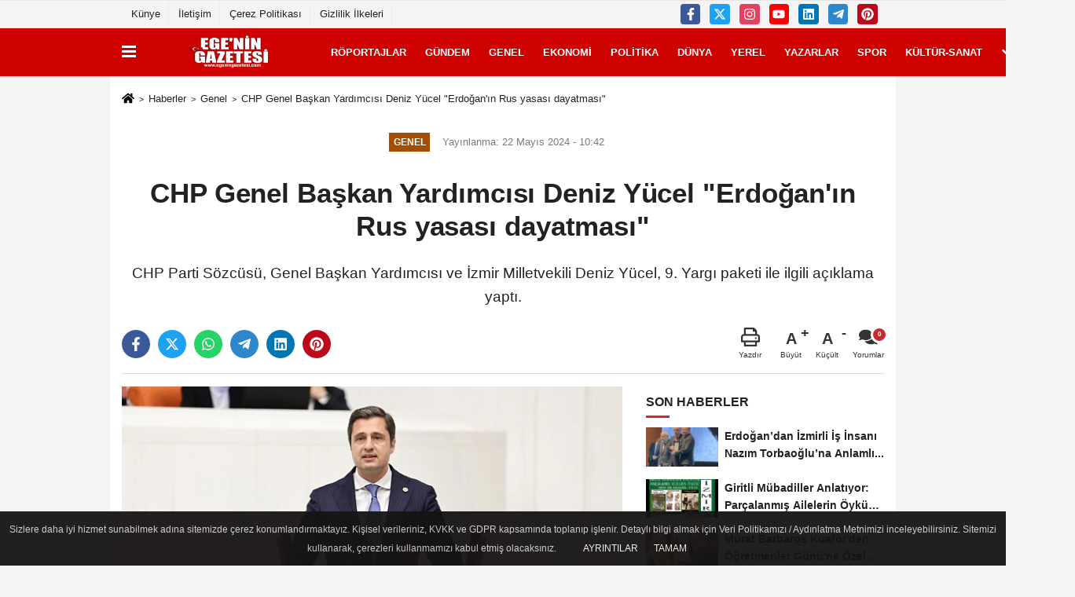

--- FILE ---
content_type: text/html; charset=UTF-8
request_url: https://www.egeningazetesi.com/chp-genel-baskan-yardimcisi-deniz-yucel-erdogan-in-rus-yasasi-dayatmasi/28257/
body_size: 13749
content:
 <!DOCTYPE html> <html lang="tr-TR"><head> <meta name="format-detection" content="telephone=no"/> <meta id="meta-viewport" name="viewport" content="width=1200"> <meta charset="utf-8"> <title>CHP Genel Başkan Yardımcısı Deniz Yücel "Erdoğan'ın Rus yasası dayatması" - Genel - www.egeningazetesi.com</title> <meta name="title" content="CHP Genel Başkan Yardımcısı Deniz Yücel &quot;Erdoğan&#39;ın Rus yasası dayatması&quot; - Genel - www.egeningazetesi.com"> <meta name="description" content="CHP Parti Sözcüsü, Genel Başkan Yardımcısı ve İzmir Milletvekili Deniz Yücel, 9. Yargı paketi ile ilgili açıklama yaptı."> <meta name="datePublished" content="2024-05-22T10:42:31+03:00"> <meta name="dateModified" content="2024-05-22T10:42:31+03:00"> <meta name="articleSection" content="news"> <link rel="canonical" href="https://www.egeningazetesi.com/chp-genel-baskan-yardimcisi-deniz-yucel-erdogan-in-rus-yasasi-dayatmasi/28257/" /> <link rel="manifest" href="https://www.egeningazetesi.com/manifest.json"> <meta name="robots" content="max-image-preview:large" /> <meta name="robots" content="max-snippet:160"> <link rel="image_src" type="image/jpeg" href="https://www.egeningazetesi.com/images/haberler/2024/05/chp-genel-baskan-yardimcisi-deniz-yucel-erdogan-in-rus-yasasi-dayatmasi-5648.jpg"/> <meta http-equiv="content-language" content="tr"/> <meta name="content-language" content="tr"><meta name="apple-mobile-web-app-status-bar-style" content="#cf0000"><meta name="msapplication-navbutton-color" content="#cf0000"> <meta name="theme-color" content="#cf0000"/> <link rel="shortcut icon" type="image/x-icon" href="https://www.egeningazetesi.com/favicon.ico"> <link rel="apple-touch-icon" href="https://www.egeningazetesi.com/favicon.ico"> <meta property="og:site_name" content="https://www.egeningazetesi.com" /> <meta property="og:type" content="article" /> <meta property="og:title" content="CHP Genel Başkan Yardımcısı Deniz Yücel &quot;Erdoğan&#39;ın Rus yasası dayatması&quot; " /> <meta property="og:url" content="https://www.egeningazetesi.com/chp-genel-baskan-yardimcisi-deniz-yucel-erdogan-in-rus-yasasi-dayatmasi/28257/" /> <meta property="og:description" content="CHP Parti Sözcüsü, Genel Başkan Yardımcısı ve İzmir Milletvekili Deniz Yücel, 9. Yargı paketi ile ilgili açıklama yaptı."/> <meta property="og:image" content="https://www.egeningazetesi.com/images/haberler/2024/05/chp-genel-baskan-yardimcisi-deniz-yucel-erdogan-in-rus-yasasi-dayatmasi-5648.jpg" /> <meta property="og:locale" content="tr_TR" /> <meta property="og:image:width" content="641" /> <meta property="og:image:height" content="380" /> <meta property="og:image:alt" content="CHP Genel Başkan Yardımcısı Deniz Yücel &quot;Erdoğan&#39;ın Rus yasası dayatması&quot; " /> <meta name="twitter:card" content="summary_large_image" /> <meta name="twitter:url" content="https://www.egeningazetesi.com/chp-genel-baskan-yardimcisi-deniz-yucel-erdogan-in-rus-yasasi-dayatmasi/28257/" /> <meta name="twitter:title" content="CHP Genel Başkan Yardımcısı Deniz Yücel &quot;Erdoğan&#39;ın Rus yasası dayatması&quot; " /> <meta name="twitter:description" content="CHP Parti Sözcüsü, Genel Başkan Yardımcısı ve İzmir Milletvekili Deniz Yücel, 9. Yargı paketi ile ilgili açıklama yaptı." /> <meta name="twitter:image:src" content="https://www.egeningazetesi.com/images/haberler/2024/05/chp-genel-baskan-yardimcisi-deniz-yucel-erdogan-in-rus-yasasi-dayatmasi-5648.jpg" /> <meta name="twitter:domain" content="https://www.egeningazetesi.com" /> <link rel="alternate" type="application/rss+xml" title="CHP Genel Başkan Yardımcısı Deniz Yücel &quot;Erdoğan&#39;ın Rus yasası dayatması&quot; " href="https://www.egeningazetesi.com/rss_genel_7.xml"/> <script type="text/javascript"> var facebookApp = ''; var facebookAppVersion = ''; var twitter_username = ''; var reklamtime = "1000"; var domainname = "https://www.egeningazetesi.com"; var splashcookie = null; var splashtime = null;	var _TOKEN = "020bef9b80fc18d5694f74e6a1a6b3fa"; </script><link rel="preload" as="style" href="https://www.egeningazetesi.com/template/prime/assets/css/app.php?v=2022121515145220221123111558" /><link rel="stylesheet" type="text/css" media='all' href="https://www.egeningazetesi.com/template/prime/assets/css/app.php?v=2022121515145220221123111558"/> <link rel="preload" as="script" href="https://www.egeningazetesi.com/template/prime/assets/js/app.js?v=2022121515145220221123111558" /><script src="https://www.egeningazetesi.com/template/prime/assets/js/app.js?v=2022121515145220221123111558"></script> <script src="https://www.egeningazetesi.com/template/prime/assets/js/sticky.sidebar.js?v=2022121515145220221123111558"></script> <script src="https://www.egeningazetesi.com/template/prime/assets/js/libs/swiper/swiper.js?v=2022121515145220221123111558" defer></script> <script src="https://www.egeningazetesi.com/template/prime/assets/js/print.min.js?v=2022121515145220221123111558" defer></script> <script src="https://www.egeningazetesi.com/reg-sw.js?v=2022121515145220221123111558" defer></script> <script data-schema="organization" type="application/ld+json"> { "@context": "https://schema.org", "@type": "Organization", "name": "www.egeningazetesi.com", "url": "https://www.egeningazetesi.com", "logo": { "@type": "ImageObject",	"url": "https://www.egeningazetesi.com/images/genel/logo_11_1.jpg",	"width": 360, "height": 90}, "sameAs": [ "http://www.facebook.com/egeningazetesi", "https://www.youtube.com/channel/UC6conRqeFEuQyyFQMr9TRZQ/", "https://twitter.com/egeningazetesi", "https://www.instagram.com/egeningazetesi", "https://www.linkedin.com/in/egenin-gazetesi-5268301ba?originalSubdomain=tr", "", "" ] } </script> <script type="application/ld+json"> { "@context": "https://schema.org", "@type": "BreadcrumbList",	"@id": "https://www.egeningazetesi.com/chp-genel-baskan-yardimcisi-deniz-yucel-erdogan-in-rus-yasasi-dayatmasi/28257/#breadcrumb", "itemListElement": [{ "@type": "ListItem", "position": 1, "item": { "@id": "https://www.egeningazetesi.com", "name": "Ana Sayfa" } }, { "@type": "ListItem", "position": 2, "item": {"@id": "https://www.egeningazetesi.com/genel/","name": "Genel" } }, { "@type": "ListItem", "position": 3, "item": { "@id": "https://www.egeningazetesi.com/chp-genel-baskan-yardimcisi-deniz-yucel-erdogan-in-rus-yasasi-dayatmasi/28257/", "name": "CHP Genel Başkan Yardımcısı Deniz Yücel &quot;Erdoğan&#39;ın Rus yasası dayatması&quot; " } }] } </script> <script type="application/ld+json">{ "@context": "https://schema.org", "@type": "NewsArticle",	"inLanguage":"tr-TR", "mainEntityOfPage": { "@type": "WebPage", "@id": "https://www.egeningazetesi.com/chp-genel-baskan-yardimcisi-deniz-yucel-erdogan-in-rus-yasasi-dayatmasi/28257/" }, "headline": "CHP Genel Başkan Yardımcısı Deniz Yücel &amp;quot;Erdoğan&amp;#39;ın Rus yasası dayatması&amp;quot;", "name": "CHP Genel Başkan Yardımcısı Deniz Yücel &quot;Erdoğan&#39;ın Rus yasası dayatması&quot; ", "articleBody": "TBMM&#39;ye gelecek olan 9&#39;uncu Yargı Paketi&#39;nde yeni tip casusluk suçları kapsamında &quot;etki ajanlığı&quot; yer alacak. CHP Parti Sözcüsü, Genel Başkan Yardımcısı ve İzmir Milletvekili Deniz Yücel, &quot;9. Yargı paketinde yer alması beklenen etki ajanlığı düzenlemesi yasalaşırsa AKP&#39;ye yönelik getirilen bütün eleştiriler bu yasa kapsamında yargılanabilecek. Mesela artık kimse İsrail ile ticareti eleştiremeyecek. Hiç kimse İnsan hakları ihlallerini Avrupa İnsan Hakları Mahkemesine taşıyamayacak. Böylece hak arama hürriyeti ajanlık kapsamına alınacak. Eleştirilmez ve dokunulmaz olacaklar. Etki ajanlığı düzenlemesinin yasalaşması demek, AKP&#39;nin yepyeni bir otoriteleşme dönemini başlatması demek. Anlaşılan AKP seçim yenilgisinden zerre gram ders çıkarmamış. Kısıtlayıcı ve kutuplaştırıcı AKP iktidarına Yerel seçimlerde vatandaş sarı kart göstermişti. AKP ders almıyorum ısrarıyla bu şekilde devam ederse, ilk genel seçimlerde kırmızı kartı görecek&quot; dedi.
9.Yargı Paketi taslağına göre 5237 Sayılı Türk Ceza Kanunu&#39;nun 339&#39;uncu maddesinden sonra gelmek üzere, kamuoyunda &#39;&#39;etki ajanlığı suçu&#39;&#39; olarak bilinen suç tanımı &quot;diğer faaliyetler&quot; başlığıyla yer aldı. Buna göre, devletin güvenliği veya iç veya dış siyasal yararları aleyhine yabancı bir devlet veya organizasyonun stratejik çıkarları veya talimatı doğrultusunda Türk vatandaşları veya kurum ve kuruluşları ya da Türkiye&#39;de bulunan yabancılar hakkında araştırma yapan veya yaptıranlar hapis cezası ile cezalandırılacak. AKP&#39;nin aleyhine söz söylemek, iktidarı eleştirmek artık etki ajanlığı kapsamında yer alacak. Söz konusu düzenlemeye ilişkin CHP Parti Sözcüsü, Genel Başkan Yardımcısı ve İzmir Milletvekili Deniz Yücel, şunları söyledi:
GÜRCİSTAN&#39;DAKİ BENZER YASAYA PROTESTOLAR DEVAM EDİYOR
&quot;Etki ajanlığı yasası olarak da bilinen ve Gürcistan&#39;daki sivil toplum kuruluşlarının finansmanını hedef alan &quot;yabancı etkinin şeffaflığı&quot; konulu yasa tasarısına karşı Gürcistan&#39;da günlerdir protestolar devam ediyor. Binlerce insan Tiflis&#39;te bu yasayı protesto ediyor. Çünkü özgürlüklerini elinden alan bir yasa olduklarının farkındalar. Bunun farkında olmak için hukukçu olmaya gerek yok. Muhalif tüm söylemler, muhalefetin her eleştirisi bu yasa kapsamına rahatlıkla alınabilir. AKP hükümetine yönelik tüm eleştirileri, Türkiye aleyhine diyerek bu yasa kapsamına alacaklar.&quot;
&quot;ETKİ AJANLIĞI&quot; BİR SARAY DAYATMASIDIR
CHP&#39;li Yücel, Rusya&#39;da Kremlin Hükümetinin çıkardığı yasayla benzerlik taşıması nedeniyle &quot;Rus yasası&quot; denilen bu yasayı, Gürcistan Cumhurbaşkanının veto ettiğine dikkat çekti. Yücel, &quot;Gürcistan Cumhurbaşkanı, bu yasayı özü ve ruhu itibarıyla Rusya&#39;ya özgü buldu, Gürcistan yasasına ve Avrupa standartlarına aykırı olduğu gerekçesiyle veto etti. Ancak parlamenter sistemden, Cumhurbaşkanlığı Hükümet Sistemine geçen Türkiye, tek adam rejimiyle yönetilen bir ülke olduğu için, veto etme yetkisi bir yana dursun, saraydan hazırlanan düzenlemelerin dayatılmasıyla karşı karşıya kalmakta. Bu yasa ile birçok sivil toplum kuruluşu, aktivist de artık tehlike altında ve ajanlık kapsamında faaliyetler yürüttüğü iddia edilebilecek. Soyut, kapsamı belirsiz ve ihtiyaç halinde başvurulabilecek bir yasa özelliğine sahip bu düzenleme ile sözde Türkiye&#39;nin çıkarlarını koruyoruz adı altında sivil toplum kuruluşlarının söylemleri, basın yayın organları ve hatta muhalefet partilerinin her türlü iktidara yönelik eleştirileri de yasa kapsamında etki ajanlığı olarak değerlendirilebilecek.  Toplumsal huzur ve güven ortamını bitiren, muhalif her düşüncenin makul şüphe sayılacağı, toplum içinde kuşku ve korku iklimi yaratacak olan bu tehlikeli düzenlemenin tam karşısında, ifade özgürlüğünün de yanındayız.&quot; dedi.
&quot;HALKTAN GERÇEĞİ GİZLEME YASASI&quot;
9. Yargı Paketinde yer alan bu düzenlemenin baskıcı uygulamaları arttıran bir düzenleme olacağına dikkat çeken CHP&#39;li Yücel, taslağın bu haliyle yasalaşması durumunda sosyal medya üzerinden hükümete yönelik eleştirilerde bulunmanın imkânsız hale geleceğini ifade ederek, &quot;ülkemizdeki mülteci akınını dile getirmek, kaçak ve sığınmacıların nüfusundan bahsetmek dahi imkânsız hale gelecek. Böylece ülkemize yönelik mülteci akını Türk halkından gizlenebilecek. Aslında bu yasa işte tam da bu yüzden &quot;ihtiyaç halinde başvurulabilecek&quot; bir yasa niteliğinde. İktidarın duyulmasını istemediği her türlü düzenleme ve uygulamayı duyuranlar ajan ilan edilecek. Hem halkın haber alma özgürlüğü kısıtlanacak hem de ifade özgürlüğü gasp edilecek&quot; dedi.
GEÇMİŞTE DE DENEMİŞLERDİ, AYM İPTAL ETMİŞTİ
Kanun yapma tekniğine, ceza hukukunun temel prensiplerine, anayasada teminat altına alınan temel hak ve hürriyetlere de aykırı olan bu düzenlemeye benzer düzenlemelerin geçmişte de yapılmaya çalışıldığına değinen Yücel, &quot;Geçmişte buna benzer düzenlemeler Anayasa Mahkemesi tarafından iptal edildi. Ancak AKP ısrarla meclisteki çoğunluğuna güvenerek Anayasa Mahkemesi kararlarına aykırı düzenlemeleri meclise getirmeye devam ediyor&quot; dedi. Öte yandan Yücel, bu yasanın Anayasa&#39;nın 2. maddesindeki hukuk devleti ilkesine, 11. maddesindeki Anayasa&#39;nın bağlayıcılığı ve üstünlüğü ilkesine, 13. maddesindeki temel hak ve hürriyetlerin sınırlandırılması, 25. maddesindeki düşünce ve kanaat hürriyetine, 26. maddesindeki düşünceyi açıklama ve yayma hürriyetine, 28. maddesindeki basın hürriyetine aykırı olduğunu da sözlerine ekledi.
 
 
 
", "articleSection": "Genel",	"wordCount": 659,	"image": [{	"@type": "ImageObject",	"url": "https://www.egeningazetesi.com/images/haberler/2024/05/chp-genel-baskan-yardimcisi-deniz-yucel-erdogan-in-rus-yasasi-dayatmasi-5648.jpg",	"height": 380,	"width": 641 }], "datePublished": "2024-05-22T10:42:31+03:00", "dateModified": "2024-05-22T10:42:31+03:00", "genre": "news",	"isFamilyFriendly":"True",	"publishingPrinciples":"https://www.egeningazetesi.com/gizlilik-ilkesi.html",	"thumbnailUrl": "https://www.egeningazetesi.com/images/haberler/2024/05/chp-genel-baskan-yardimcisi-deniz-yucel-erdogan-in-rus-yasasi-dayatmasi-5648.jpg", "typicalAgeRange": "7-", "keywords": "deniz yücel,deniz yücel chp,chp deniz yücel",	"author": { "@type": "Person", "name": "Ege'nin Gazetesi",	"url": "https://www.egeningazetesi.com/editor/ege-nin-gazetesi" }, "publisher": { "@type": "Organization", "name": "www.egeningazetesi.com", "logo": { "@type": "ImageObject", "url": "https://www.egeningazetesi.com/images/genel/logo_11_1.jpg", "width": 360, "height": 90 } }, "description": "CHP Parti Sözcüsü, Genel Başkan Yardımcısı ve İzmir Milletvekili Deniz Yücel, 9. Yargı paketi ile ilgili açıklama yaptı."
} </script><meta name="google-site-verification" content="x47MilKVFjrI352obPaIQgMqcnuyB1ievz7hn9hxluI" /><!-- Global site tag (gtag.js) - Google Analytics --><script async src="https://www.googletagmanager.com/gtag/js?id=G-7KDH2VKG3K"></script><script> window.dataLayer = window.dataLayer || []; function gtag(){dataLayer.push(arguments);} gtag('js', new Date()); gtag('config', 'G-7KDH2VKG3K');</script><script async src="https://pagead2.googlesyndication.com/pagead/js/adsbygoogle.js?client=ca-pub-2312418093021203" crossorigin="anonymous"></script></head><body class=""> <div class="container position-relative"><div class="sabit-reklam "></div><div class="sabit-reklam sag-sabit "></div></div> <div class="container-fluid d-md-block d-none header-border"><div class="container d-md-block d-none"><div class="row"><div class="col-md-7"><ul class="nav text-12 float-left"> <li><a class="nav-link-top" href="https://www.egeningazetesi.com/kunye.html" title="Künye" rel="external">Künye</a></li><li><a class="nav-link-top" href="https://www.egeningazetesi.com/iletisim.html" title="İletişim" rel="external">İletişim</a></li><li><a class="nav-link-top" href="https://www.egeningazetesi.com/cerez-politikasi.html" title="Çerez Politikası" rel="external">Çerez Politikası</a></li><li><a class="nav-link-top" href="https://www.egeningazetesi.com/gizlilik-ilkeleri.html" title="Gizlilik İlkeleri" rel="external">Gizlilik İlkeleri</a></li> </ul></div><div class="col-md-5"><div class="my-1 float-right"> <a href="https://www.facebook.com/egeningazetesi" title="http://www.facebook.com/egeningazetesi" target="_blank" rel="noopener" class="bg-facebook btn btn-icon-top rounded mr-2"><svg width="16" height="16" class="svg-wh"> <use xlink:href="https://www.egeningazetesi.com/template/prime/assets/img/spritesvg.svg#facebook-f" /> </svg> </a> <a href="https://twitter.com/egeningazetesi" title="https://twitter.com/egeningazetesi" target="_blank" rel="noopener" class="bg-twitter btn btn-icon-top rounded mr-2"><svg width="16" height="16" class="svg-wh"> <use xlink:href="https://www.egeningazetesi.com/template/prime/assets/img/spritesvg.svg#twitterx" /> </svg> </a> <a href="https://www.instagram.com/egeningazetesi" title="https://www.instagram.com/egeningazetesi" target="_blank" rel="noopener" class="bg-instagram btn btn-icon-top rounded mr-2"><svg width="16" height="16" class="svg-wh"> <use xlink:href="https://www.egeningazetesi.com/template/prime/assets/img/spritesvg.svg#instagram" /> </svg> </a> <a href="https://www.youtube.com/channel/UC6conRqeFEuQyyFQMr9TRZQ/" title="https://www.youtube.com/channel/UC6conRqeFEuQyyFQMr9TRZQ/" target="_blank" rel="noopener" class="bg-youtube btn btn-icon-top rounded mr-2"><svg width="16" height="16" class="svg-wh"> <use xlink:href="https://www.egeningazetesi.com/template/prime/assets/img/spritesvg.svg#youtube" /> </svg> </a> <a href="https://www.linkedin.com/in/egenin-gazetesi-5268301ba?originalSubdomain=tr" title="https://www.linkedin.com/in/egenin-gazetesi-5268301ba?originalSubdomain=tr" target="_blank" rel="noopener" class="bg-linkedin btn btn-icon-top rounded mr-2"><svg width="16" height="16" class="svg-wh"> <use xlink:href="https://www.egeningazetesi.com/template/prime/assets/img/spritesvg.svg#linkedin" /> </svg> </a> <a href="admin" target="_blank" rel="noopener" class="bg-telegram btn btn-icon-top rounded mr-2" title="admin"><svg width="16" height="16" class="svg-wh"> <use xlink:href="https://www.egeningazetesi.com/template/prime/assets/img/spritesvg.svg#telegram" /> </svg> </a> <a href="https://tr.pinterest.com/egeningazetesi/" target="_blank" rel="noopener" class="bg-pinterest btn btn-icon-top rounded mr-2" title="https://tr.pinterest.com/egeningazetesi/"><svg width="16" height="16" class="svg-wh"> <use xlink:href="https://www.egeningazetesi.com/template/prime/assets/img/spritesvg.svg#pinterest" /> </svg> </a> </div></div> </div> </div></div> <div class="header-border"></div> <nav class="d-print-none navbar navbar-expand-lg bg-white align-items-center header box-shadow-menu"> <div class="container"><div class="menu" data-toggle="modal" data-target="#menu-aside" data-toggle-class="modal-open-aside"> <span class="menu-item"></span> <span class="menu-item"></span> <span class="menu-item"></span> </div> <a class="navbar-brand logo align-items-center" href="https://www.egeningazetesi.com" title="Ege'nin gazetesi"><picture> <source data-srcset="https://www.egeningazetesi.com/images/genel/logo_11.jpg?v=2022121515145220221123111558" type="image/webp" class="img-fluid logoh"> <source data-srcset="https://www.egeningazetesi.com/images/genel/logo_11_1.jpg?v=2022121515145220221123111558" type="image/jpeg" class="img-fluid logoh"> <img src="https://www.egeningazetesi.com/images/genel/logo_11_1.jpg?v=2022121515145220221123111558" alt="Anasayfa" class="img-fluid logoh" width="100%" height="100%"></picture></a> <ul class="navbar-nav mr-auto font-weight-bolder nav-active-border bottom b-primary d-none d-md-flex"> <li class="nav-item text-uppercase"><a class="nav-link text-uppercase" href="https://www.egeningazetesi.com/roportajlar/" title="Röportajlar" rel="external" >Röportajlar</a></li><li class="nav-item text-uppercase"><a class="nav-link text-uppercase" href="https://www.egeningazetesi.com/gundem/" title="Gündem" rel="external" >Gündem</a></li><li class="nav-item text-uppercase"><a class="nav-link text-uppercase" href="https://www.egeningazetesi.com/genel/" title="Genel" rel="external" >Genel</a></li><li class="nav-item text-uppercase"><a class="nav-link text-uppercase" href="https://www.egeningazetesi.com/ekonomi/" title="Ekonomi" rel="external" >Ekonomi</a></li><li class="nav-item text-uppercase"><a class="nav-link text-uppercase" href="https://www.egeningazetesi.com/politika/" title="Politika" rel="external" >Politika</a></li><li class="nav-item text-uppercase"><a class="nav-link text-uppercase" href="https://www.egeningazetesi.com/dunya/" title="Dünya" rel="external" >Dünya</a></li><li class="nav-item text-uppercase"><a class="nav-link text-uppercase" href="https://www.egeningazetesi.com/yerel/" title="Yerel" rel="external" >Yerel</a></li><li class="nav-item text-uppercase"><a class="nav-link text-uppercase" href="https://www.egeningazetesi.com/kose-yazarlari/" rel="external" >YAZARLAR</a></li><li class="nav-item text-uppercase"><a class="nav-link text-uppercase" href="https://www.egeningazetesi.com/spor/" title="Spor" rel="external" >Spor</a></li><li class="nav-item text-uppercase"><a class="nav-link text-uppercase" href="https://www.egeningazetesi.com/kultur-sanat/" title="Kültür-Sanat" rel="external" >Kültür-Sanat</a></li> <li class="nav-item dropdown dropdown-hover"> <a title="tümü" href="#" class="nav-link text-uppercase"><svg width="16" height="16" class="svg-bl text-16"><use xlink:href="https://www.egeningazetesi.com/template/prime/assets/img/sprite.svg#chevron-down"></use></svg></a> <div class="dropdown-menu px-2 py-2"> <a class="d-block p-1 text-nowrap nav-link" href="https://www.egeningazetesi.com/bilim-ve-teknoloji/" title="Bilim ve Teknoloji">Bilim ve Teknoloji</a> <a class="d-block p-1 text-nowrap nav-link" href="https://www.egeningazetesi.com/egitim/" title="Eğitim">Eğitim</a> <a class="d-block p-1 text-nowrap nav-link" href="https://www.egeningazetesi.com/asayis/" title="Asayiş">Asayiş</a> <a class="d-block p-1 text-nowrap nav-link" href="https://www.egeningazetesi.com/cevre/" title="Çevre">Çevre</a> </div> </li> </ul> <ul class="navbar-nav ml-auto align-items-center font-weight-bolder"> <li class="nav-item"><a href="javascript:;" data-toggle="modal" data-target="#search-box" class="search-button nav-link py-1" title="Arama"><svg class="svg-bl" width="14" height="18"> <use xlink:href="https://www.egeningazetesi.com/template/prime/assets/img/spritesvg.svg#search" /> </svg> <span> Ara</span></a></li> </ul> </div></nav></header> <div class="fixed-share bg-white box-shadow is-hidden align-items-center d-flex post-tools px-3"> <span class="bg-facebook post-share share-link" onClick="ShareOnFacebook('https://www.egeningazetesi.com/chp-genel-baskan-yardimcisi-deniz-yucel-erdogan-in-rus-yasasi-dayatmasi/28257/');return false;" title="facebook"><svg width="18" height="18" class="svg-wh"><use xlink:href="https://www.egeningazetesi.com/template/prime/assets/img/sprite.svg?v=1#facebook-f"></use></svg> </span> <span class="bg-twitter post-share share-link" onClick="ShareOnTwitter('https://www.egeningazetesi.com/chp-genel-baskan-yardimcisi-deniz-yucel-erdogan-in-rus-yasasi-dayatmasi/28257/', 'tr', '', 'CHP Genel Başkan Yardımcısı Deniz Yücel &quot;Erdoğan’ın Rus yasası dayatması&quot; ')" title="twitter"><svg width="18" height="18" class="svg-wh"><use xlink:href="https://www.egeningazetesi.com/template/prime/assets/img/sprite.svg?v=1#twitterx"></use></svg></span> <a rel="noopener" class="bg-whatsapp post-share share-link" href="https://api.whatsapp.com/send?text=CHP Genel Başkan Yardımcısı Deniz Yücel &quot;Erdoğan’ın Rus yasası dayatması&quot; https://www.egeningazetesi.com/chp-genel-baskan-yardimcisi-deniz-yucel-erdogan-in-rus-yasasi-dayatmasi/28257/" title="whatsapp"><svg width="18" height="18" class="svg-wh"><use xlink:href="https://www.egeningazetesi.com/template/prime/assets/img/sprite.svg?v=1#whatsapp"></use></svg></a> <a target="_blank" rel="noopener" class="bg-telegram post-share share-link" href="https://t.me/share/url?url=https://www.egeningazetesi.com/chp-genel-baskan-yardimcisi-deniz-yucel-erdogan-in-rus-yasasi-dayatmasi/28257/&text=CHP Genel Başkan Yardımcısı Deniz Yücel &quot;Erdoğan’ın Rus yasası dayatması&quot; " title="telegram"><svg width="18" height="18" class="svg-wh"><use xlink:href="https://www.egeningazetesi.com/template/prime/assets/img/sprite.svg?v=1#telegram"></use></svg></a> <a target="_blank" rel="noopener" class="bg-linkedin post-share share-link" href="https://www.linkedin.com/shareArticle?url=https://www.egeningazetesi.com/chp-genel-baskan-yardimcisi-deniz-yucel-erdogan-in-rus-yasasi-dayatmasi/28257/" title="linkedin"><svg width="18" height="18" class="svg-wh"><use xlink:href="https://www.egeningazetesi.com/template/prime/assets/img/sprite.svg?v=1#linkedin"></use></svg></a> <a target="_blank" rel="noopener" class="bg-pinterest post-share share-link" href="https://pinterest.com/pin/create/button/?url=https://www.egeningazetesi.com/chp-genel-baskan-yardimcisi-deniz-yucel-erdogan-in-rus-yasasi-dayatmasi/28257/&media=https://www.egeningazetesi.com/images/haberler/2024/05/chp-genel-baskan-yardimcisi-deniz-yucel-erdogan-in-rus-yasasi-dayatmasi-5648.jpg&description=CHP Genel Başkan Yardımcısı Deniz Yücel &quot;Erdoğan’ın Rus yasası dayatması&quot; " title="pinterest"><svg width="18" height="18" class="svg-wh"><use xlink:href="https://www.egeningazetesi.com/template/prime/assets/img/sprite.svg?v=1#pinterest"></use></svg></a> <div class="ml-auto d-flex align-items-center"> <a href="javascript:;" class="font-buyut text-muted text-center font-button plus mr-2"> <span>A</span> <div class="text-10 font-weight-normal">Büyüt</div> </a> <a href="javascript:;" class="font-kucult text-muted text-center font-button mr-2"> <span>A</span> <div class="text-10 font-weight-normal">Küçült</div> </a> <a href="javascript:;" class="text-muted text-center position-relative scroll-go" data-scroll="yorumlar-28257" data-count="0"> <svg class="svg-gr" width="24" height="24"><use xlink:href="https://www.egeningazetesi.com/template/prime/assets/img/sprite.svg?v=1#comments" /></svg> <div class="text-10">Yorumlar</div> </a> </div> </div> <div class="print-body" id="print-28257"> <div class="container py-1 bg-white"> <nav aria-label="breadcrumb"> <ol class="breadcrumb justify-content-left"> <li class="breadcrumb-item"><a href="https://www.egeningazetesi.com" title="Ana Sayfa"><svg class="svg-br-2" width="16" height="16"><use xlink:href="https://www.egeningazetesi.com/template/prime/assets/img/sprite.svg?v=1#home" /></svg></a></li> <li class="breadcrumb-item"><a href="https://www.egeningazetesi.com/arsiv/" title="Arşiv">Haberler</a></li> <li class="breadcrumb-item"><a href="https://www.egeningazetesi.com/genel/" title="Genel">Genel</a></li> <li class="breadcrumb-item active d-md-block d-none" aria-current="page"><a href="https://www.egeningazetesi.com/chp-genel-baskan-yardimcisi-deniz-yucel-erdogan-in-rus-yasasi-dayatmasi/28257/" title="CHP Genel Başkan Yardımcısı Deniz Yücel &quot;Erdoğan&#39;ın Rus yasası dayatması&quot; ">CHP Genel Başkan Yardımcısı Deniz Yücel &quot;Erdoğan&#39;ın Rus yasası dayatması&quot; </a></li> </ol> </nav> <div id="haberler"> <div class="haber-kapsa print-body" id="print-28257"> <div class="news-start"> <article id="haber-28257"> <div class="text-md-center" > <div class="text-muted text-sm py-2 d-md-flex align-items-center justify-content-center"> <div class="badge badge-lg text-uppercase bg-primary mr-3 my-2 " style="background:#a64d00 !important;"> Genel </div> <div class="d-md-block text-12 text-fade"><svg class="svg-gr-2 d-none" width="14" height="14"><use xlink:href="https://www.egeningazetesi.com/template/prime/assets/img/sprite.svg?v=1#clock"></use></svg> Yayınlanma: 22 Mayıs 2024 - 10:42 </div> <div class="text-12 ml-md-3 text-fade"> </div> </div> <h1 class="text-36 post-title my-2 py-2 font-weight-bold"> CHP Genel Başkan Yardımcısı Deniz Yücel &quot;Erdoğan&#39;ın Rus yasası dayatması&quot; </h1> <h2 class="text-2222 mb-0 my-2 py-2 font-weight-normal">CHP Parti Sözcüsü, Genel Başkan Yardımcısı ve İzmir Milletvekili Deniz Yücel, 9. Yargı paketi ile ilgili açıklama yaptı.</h2> <div class="text-muted text-sm py-2 d-md-none align-items-center d-flex text-nowrap"> <div class="badge badge-lg text-uppercase bg-primary mr-3"> Genel </div> <div class="text-12"> 22 Mayıs 2024 - 10:42 </div> <div class="ml-3 d-none d-md-block text-12"> </div> </div> <div class="fix-socials_btm d-flex d-md-none"> <div class="post-tools"> <a rel="noopener" class="post-share share-link" href="https://www.egeningazetesi.com" title="Ana Sayfa"><svg width="18" height="18" class="svg-wh"><use xlink:href="https://www.egeningazetesi.com/template/prime/assets/img/sprite.svg?v=1#home"></use></svg></a> <span class="bg-facebook post-share share-link" onClick="ShareOnFacebook('https://www.egeningazetesi.com/chp-genel-baskan-yardimcisi-deniz-yucel-erdogan-in-rus-yasasi-dayatmasi/28257/');return false;" title="facebook"><svg width="18" height="18" class="svg-wh"><use xlink:href="https://www.egeningazetesi.com/template/prime/assets/img/sprite.svg?v=1#facebook-f"></use></svg> </span> <span class="bg-twitter post-share share-link" onClick="ShareOnTwitter('https://www.egeningazetesi.com/chp-genel-baskan-yardimcisi-deniz-yucel-erdogan-in-rus-yasasi-dayatmasi/28257/', 'tr', '', 'CHP Genel Başkan Yardımcısı Deniz Yücel &quot;Erdoğan’ın Rus yasası dayatması&quot; ')" title="twitter"><svg width="18" height="18" class="svg-wh"><use xlink:href="https://www.egeningazetesi.com/template/prime/assets/img/sprite.svg?v=1#twitterx"></use></svg> </span> <a target="_blank" rel="noopener" class="bg-whatsapp post-share share-link" href="https://api.whatsapp.com/send?text=CHP Genel Başkan Yardımcısı Deniz Yücel &quot;Erdoğan’ın Rus yasası dayatması&quot; https://www.egeningazetesi.com/chp-genel-baskan-yardimcisi-deniz-yucel-erdogan-in-rus-yasasi-dayatmasi/28257/" title="whatsapp"><svg width="18" height="18" class="svg-wh"><use xlink:href="https://www.egeningazetesi.com/template/prime/assets/img/sprite.svg?v=1#whatsapp"></use></svg></a> <a target="_blank" rel="noopener" class="bg-telegram post-share share-link" href="https://t.me/share/url?url=https://www.egeningazetesi.com/chp-genel-baskan-yardimcisi-deniz-yucel-erdogan-in-rus-yasasi-dayatmasi/28257/&text=CHP Genel Başkan Yardımcısı Deniz Yücel &quot;Erdoğan’ın Rus yasası dayatması&quot; " title="telegram"><svg width="18" height="18" class="svg-wh"><use xlink:href="https://www.egeningazetesi.com/template/prime/assets/img/sprite.svg?v=1#telegram"></use></svg></a> <a target="_blank" rel="noopener" class="bg-linkedin post-share share-link" href="https://www.linkedin.com/shareArticle?url=https://www.egeningazetesi.com/chp-genel-baskan-yardimcisi-deniz-yucel-erdogan-in-rus-yasasi-dayatmasi/28257/" title="linkedin"><svg width="18" height="18" class="svg-wh"><use xlink:href="https://www.egeningazetesi.com/template/prime/assets/img/sprite.svg?v=1#linkedin"></use></svg></a> <a target="_blank" rel="noopener" class="bg-pinterest post-share share-link" href="https://pinterest.com/pin/create/button/?url=https://www.egeningazetesi.com/chp-genel-baskan-yardimcisi-deniz-yucel-erdogan-in-rus-yasasi-dayatmasi/28257/&media=https://www.egeningazetesi.com/images/haberler/2024/05/chp-genel-baskan-yardimcisi-deniz-yucel-erdogan-in-rus-yasasi-dayatmasi-5648.jpg&description=CHP Genel Başkan Yardımcısı Deniz Yücel &quot;Erdoğan’ın Rus yasası dayatması&quot; " title="pinterest"><svg width="18" height="18" class="svg-wh"><use xlink:href="https://www.egeningazetesi.com/template/prime/assets/img/sprite.svg?v=1#pinterest"></use></svg></a> <div class="ml-5 ml-auto d-flex align-items-center"> <a href="javascript:;" class="text-muted text-center position-relative scroll-go d-md-inline-block " data-scroll="yorumlar-28257" data-count="0"> <svg class="svg-gr" width="24" height="24"><use xlink:href="https://www.egeningazetesi.com/template/prime/assets/img/sprite.svg?v=1#comments" /></svg> <div class="text-10">Yorumlar</div> </a> </div> </div></div> <div class="post-tools my-3 d-flex d-print-none flex-scroll flex-wrap"> <span class="bg-facebook post-share share-link" onClick="ShareOnFacebook('https://www.egeningazetesi.com/chp-genel-baskan-yardimcisi-deniz-yucel-erdogan-in-rus-yasasi-dayatmasi/28257/');return false;" title="facebook"><svg width="18" height="18" class="svg-wh"><use xlink:href="https://www.egeningazetesi.com/template/prime/assets/img/sprite.svg?v=1#facebook-f"></use></svg> </span> <span class="bg-twitter post-share share-link" onClick="ShareOnTwitter('https://www.egeningazetesi.com/chp-genel-baskan-yardimcisi-deniz-yucel-erdogan-in-rus-yasasi-dayatmasi/28257/', 'tr', '', 'CHP Genel Başkan Yardımcısı Deniz Yücel &quot;Erdoğan’ın Rus yasası dayatması&quot; ')" title="twitter"><svg width="18" height="18" class="svg-wh"><use xlink:href="https://www.egeningazetesi.com/template/prime/assets/img/sprite.svg?v=1#twitterx"></use></svg> </span> <a target="_blank" rel="noopener" class="bg-whatsapp post-share share-link" href="https://api.whatsapp.com/send?text=CHP Genel Başkan Yardımcısı Deniz Yücel &quot;Erdoğan’ın Rus yasası dayatması&quot; https://www.egeningazetesi.com/chp-genel-baskan-yardimcisi-deniz-yucel-erdogan-in-rus-yasasi-dayatmasi/28257/" title="whatsapp"><svg width="18" height="18" class="svg-wh"><use xlink:href="https://www.egeningazetesi.com/template/prime/assets/img/sprite.svg?v=1#whatsapp"></use></svg></a> <a target="_blank" rel="noopener" class="bg-telegram post-share share-link" href="https://t.me/share/url?url=https://www.egeningazetesi.com/chp-genel-baskan-yardimcisi-deniz-yucel-erdogan-in-rus-yasasi-dayatmasi/28257/&text=CHP Genel Başkan Yardımcısı Deniz Yücel &quot;Erdoğan’ın Rus yasası dayatması&quot; " title="telegram"><svg width="18" height="18" class="svg-wh"><use xlink:href="https://www.egeningazetesi.com/template/prime/assets/img/sprite.svg?v=1#telegram"></use></svg></a> <a target="_blank" rel="noopener" class="bg-linkedin post-share share-link" href="https://www.linkedin.com/shareArticle?url=https://www.egeningazetesi.com/chp-genel-baskan-yardimcisi-deniz-yucel-erdogan-in-rus-yasasi-dayatmasi/28257/" title="linkedin"><svg width="18" height="18" class="svg-wh"><use xlink:href="https://www.egeningazetesi.com/template/prime/assets/img/sprite.svg?v=1#linkedin"></use></svg></a> <a target="_blank" rel="noopener" class="bg-pinterest post-share share-link" href="https://pinterest.com/pin/create/button/?url=https://www.egeningazetesi.com/chp-genel-baskan-yardimcisi-deniz-yucel-erdogan-in-rus-yasasi-dayatmasi/28257/&media=https://www.egeningazetesi.com/images/haberler/2024/05/chp-genel-baskan-yardimcisi-deniz-yucel-erdogan-in-rus-yasasi-dayatmasi-5648.jpg&description=CHP Genel Başkan Yardımcısı Deniz Yücel &quot;Erdoğan’ın Rus yasası dayatması&quot; " title="pinterest"><svg width="18" height="18" class="svg-wh"><use xlink:href="https://www.egeningazetesi.com/template/prime/assets/img/sprite.svg?v=1#pinterest"></use></svg></a> <div class="ml-5 ml-auto d-flex align-items-center"> <a href="javascript:;" class="text-muted text-center mr-4 printer d-none d-md-inline-block" name="print28257" id="28257" title="Yazdır"> <svg class="svg-gr" width="24" height="24"><use xlink:href="https://www.egeningazetesi.com/template/prime/assets/img/sprite.svg?v=1#print" /></svg> <div class="text-10">Yazdır</div> </a> <a href="javascript:;" class="font-buyut text-muted text-center font-button plus mr-2"> <span>A</span> <div class="text-10 font-weight-normal">Büyüt</div> </a> <a href="javascript:;" class="font-kucult text-muted text-center font-button mr-2"> <span>A</span> <div class="text-10 font-weight-normal">Küçült</div> </a> <a href="javascript:;" class="text-muted text-center position-relative scroll-go d-none d-md-inline-block " data-scroll="yorumlar-28257" data-count="0"> <svg class="svg-gr" width="24" height="24"><use xlink:href="https://www.egeningazetesi.com/template/prime/assets/img/sprite.svg?v=1#comments" /></svg> <div class="text-10">Yorumlar</div> </a> </div> </div> </div> <div class="border-bottom my-3"></div> <div class="row"> <div class="col-md-8"> <div class="lazy mb-4 responsive-image"> <a target="_blank" data-fancybox="image" href="https://www.egeningazetesi.com/images/haberler/2024/05/chp-genel-baskan-yardimcisi-deniz-yucel-erdogan-in-rus-yasasi-dayatmasi-5648.jpg" title="CHP Genel Başkan Yardımcısı Deniz Yücel "Erdoğan'ın Rus yasası dayatması" "><picture> <source data-srcset="https://www.egeningazetesi.com/images/haberler/2024/05/chp-genel-baskan-yardimcisi-deniz-yucel-erdogan-in-rus-yasasi-dayatmasi-5648.webp" type="image/webp"> <source data-srcset="https://www.egeningazetesi.com/images/haberler/2024/05/chp-genel-baskan-yardimcisi-deniz-yucel-erdogan-in-rus-yasasi-dayatmasi-5648.jpg" type="image/jpeg"> <img src="https://www.egeningazetesi.com/template/prime/assets/img/641x380.jpg?v=2022121515145220221123111558" data-src="https://www.egeningazetesi.com/images/haberler/2024/05/chp-genel-baskan-yardimcisi-deniz-yucel-erdogan-in-rus-yasasi-dayatmasi-5648.jpg" alt="CHP Genel Başkan Yardımcısı Deniz Yücel "Erdoğan'ın Rus yasası dayatması" " class="img-fluid lazy" width="100%" height="100%"></picture></a> </div> <div class="post-body my-3"> <div class="detay" property="articleBody"> <p style="text-align:justify"><span style="font-size:12.8px"><span style="font-family:sans-serif"><span style="line-height:26.7904px"><span style="font-size:14pt"><span style="line-height:39.0693px">TBMM’ye gelecek olan 9’uncu Yargı Paketi’nde yeni tip casusluk suçları kapsamında “etki ajanlığı” yer alacak. CHP Parti Sözcüsü, Genel Başkan Yardımcısı ve İzmir Milletvekili Deniz Yücel, “9. Yargı paketinde yer alması beklenen etki ajanlığı düzenlemesi yasalaşırsa AKP’ye yönelik getirilen bütün eleştiriler bu yasa kapsamında yargılanabilecek. Mesela artık kimse İsrail ile ticareti eleştiremeyecek. Hiç kimse İnsan hakları ihlallerini Avrupa İnsan Hakları Mahkemesine taşıyamayacak. Böylece hak arama hürriyeti ajanlık kapsamına alınacak. Eleştirilmez ve dokunulmaz olacaklar. Etki ajanlığı düzenlemesinin yasalaşması demek, AKP’nin yepyeni bir otoriteleşme dönemini başlatması demek. Anlaşılan AKP seçim yenilgisinden zerre gram ders çıkarmamış. Kısıtlayıcı ve kutuplaştırıcı AKP iktidarına Yerel seçimlerde vatandaş sarı kart göstermişti. AKP ders almıyorum ısrarıyla bu şekilde devam ederse, ilk genel seçimlerde kırmızı kartı görecek” dedi.</span></span></span></span></span></p><p style="text-align:justify"><span style="font-size:12.8px"><span style="font-family:sans-serif"><span style="line-height:26.7904px"><span style="font-size:14pt"><span style="line-height:39.0693px">9.Yargı Paketi taslağına göre 5237 Sayılı Türk Ceza Kanunu’nun 339’uncu maddesinden sonra gelmek üzere, kamuoyunda ''etki ajanlığı suçu'' olarak bilinen suç tanımı "diğer faaliyetler" başlığıyla yer aldı. Buna göre, devletin güvenliği veya iç veya dış siyasal yararları aleyhine yabancı bir devlet veya organizasyonun stratejik çıkarları veya talimatı doğrultusunda Türk vatandaşları veya kurum ve kuruluşları ya da Türkiye’de bulunan yabancılar hakkında araştırma yapan veya yaptıranlar hapis cezası ile cezalandırılacak. AKP’nin aleyhine söz söylemek, iktidarı eleştirmek artık etki ajanlığı kapsamında yer alacak. Söz konusu düzenlemeye ilişkin CHP Parti Sözcüsü, Genel Başkan Yardımcısı ve İzmir Milletvekili Deniz Yücel, şunları söyledi:</span></span></span></span></span></p><p style="text-align:justify"><span style="font-size:12.8px"><span style="font-family:sans-serif"><span style="line-height:26.7904px"><b><span style="font-size:14pt"><span style="line-height:39.0693px">GÜRCİSTAN’DAKİ BENZER YASAYA PROTESTOLAR DEVAM EDİYOR</span></span></b></span></span></span></p><p style="text-align:justify"><span style="font-size:12.8px"><span style="font-family:sans-serif"><span style="line-height:26.7904px"><span style="font-size:14pt"><span style="line-height:39.0693px">“Etki ajanlığı yasası olarak da bilinen ve Gürcistan’daki sivil toplum kuruluşlarının finansmanını hedef alan “yabancı etkinin şeffaflığı” konulu yasa tasarısına karşı Gürcistan’da günlerdir protestolar devam ediyor. Binlerce insan Tiflis’te bu yasayı protesto ediyor. Çünkü özgürlüklerini elinden alan bir yasa olduklarının farkındalar. Bunun farkında olmak için hukukçu olmaya gerek yok. Muhalif tüm söylemler, muhalefetin her eleştirisi bu yasa kapsamına rahatlıkla alınabilir. AKP hükümetine yönelik tüm eleştirileri, Türkiye aleyhine diyerek bu yasa kapsamına alacaklar.”</span></span></span></span></span></p><p style="text-align:justify"><span style="font-size:12.8px"><span style="font-family:sans-serif"><span style="line-height:26.7904px"><b><span style="font-size:14pt"><span style="line-height:39.0693px">“ETKİ AJANLIĞI” BİR SARAY DAYATMASIDIR</span></span></b></span></span></span></p><p style="text-align:justify"><span style="font-size:12.8px"><span style="font-family:sans-serif"><span style="line-height:26.7904px"><span style="font-size:14pt"><span style="line-height:39.0693px">CHP’li Yücel, Rusya’da Kremlin Hükümetinin çıkardığı yasayla benzerlik taşıması nedeniyle “Rus yasası” denilen bu yasayı, Gürcistan Cumhurbaşkanının veto ettiğine dikkat çekti. Yücel, “Gürcistan Cumhurbaşkanı, bu yasayı özü ve ruhu itibarıyla Rusya’ya özgü buldu, Gürcistan yasasına ve Avrupa standartlarına aykırı olduğu gerekçesiyle veto etti. Ancak parlamenter sistemden, Cumhurbaşkanlığı Hükümet Sistemine geçen Türkiye, tek adam rejimiyle yönetilen bir ülke olduğu için, veto etme yetkisi bir yana dursun, saraydan hazırlanan düzenlemelerin dayatılmasıyla karşı karşıya kalmakta. Bu yasa ile birçok sivil toplum kuruluşu, aktivist de artık tehlike altında ve ajanlık kapsamında faaliyetler yürüttüğü iddia edilebilecek. Soyut, kapsamı belirsiz ve ihtiyaç halinde başvurulabilecek bir yasa özelliğine sahip bu düzenleme ile sözde Türkiye’nin çıkarlarını koruyoruz adı altında sivil toplum kuruluşlarının söylemleri, basın yayın organları ve hatta muhalefet partilerinin her türlü iktidara yönelik eleştirileri de yasa kapsamında etki ajanlığı olarak değerlendirilebilecek.  Toplumsal huzur ve güven ortamını bitiren, muhalif her düşüncenin makul şüphe sayılacağı, toplum içinde kuşku ve korku iklimi yaratacak olan bu tehlikeli düzenlemenin tam karşısında, ifade özgürlüğünün de yanındayız.” dedi.</span></span></span></span></span></p><p style="text-align:justify"><span style="font-size:12.8px"><span style="font-family:sans-serif"><span style="line-height:26.7904px"><b><span style="font-size:14pt"><span style="line-height:39.0693px">“HALKTAN GERÇEĞİ GİZLEME YASASI”</span></span></b></span></span></span></p><p style="text-align:justify"><span style="font-size:12.8px"><span style="font-family:sans-serif"><span style="line-height:26.7904px"><span style="font-size:14pt"><span style="line-height:39.0693px">9. Yargı Paketinde yer alan bu düzenlemenin baskıcı uygulamaları arttıran bir düzenleme olacağına dikkat çeken CHP’li Yücel, taslağın bu haliyle yasalaşması durumunda sosyal medya üzerinden hükümete yönelik eleştirilerde bulunmanın imkânsız hale geleceğini ifade ederek, “ülkemizdeki mülteci akınını dile getirmek, kaçak ve sığınmacıların nüfusundan bahsetmek dahi imkânsız hale gelecek. Böylece ülkemize yönelik mülteci akını Türk halkından gizlenebilecek. Aslında bu yasa işte tam da bu yüzden “ihtiyaç halinde başvurulabilecek” bir yasa niteliğinde. İktidarın duyulmasını istemediği her türlü düzenleme ve uygulamayı duyuranlar ajan ilan edilecek. Hem halkın haber alma özgürlüğü kısıtlanacak hem de ifade özgürlüğü gasp edilecek” dedi.</span></span></span></span></span></p><p style="text-align:justify"><span style="font-size:12.8px"><span style="font-family:sans-serif"><span style="line-height:26.7904px"><b><span style="font-size:14pt"><span style="line-height:39.0693px">GEÇMİŞTE DE DENEMİŞLERDİ, AYM İPTAL ETMİŞTİ</span></span></b></span></span></span></p><p style="text-align:justify"><span style="font-size:12.8px"><span style="font-family:sans-serif"><span style="line-height:26.7904px"><span style="font-size:14pt"><span style="line-height:39.0693px">Kanun yapma tekniğine, ceza hukukunun temel prensiplerine, anayasada teminat altına alınan temel hak ve hürriyetlere de aykırı olan bu düzenlemeye benzer düzenlemelerin geçmişte de yapılmaya çalışıldığına değinen Yücel, “Geçmişte buna benzer düzenlemeler Anayasa Mahkemesi tarafından iptal edildi. Ancak AKP ısrarla meclisteki çoğunluğuna güvenerek Anayasa Mahkemesi kararlarına aykırı düzenlemeleri meclise getirmeye devam ediyor” dedi. Öte yandan Yücel, bu yasanın Anayasa’nın 2. maddesindeki hukuk devleti ilkesine, 11. maddesindeki Anayasa’nın bağlayıcılığı ve üstünlüğü ilkesine, 13. maddesindeki temel hak ve hürriyetlerin sınırlandırılması, 25. maddesindeki düşünce ve kanaat hürriyetine, 26. maddesindeki düşünceyi açıklama ve yayma hürriyetine, 28. maddesindeki basın hürriyetine aykırı olduğunu da sözlerine ekledi.</span></span></span></span></span></p><div class="signature-text"> </div> </p><div class="signature-text"><span style="font-size:12.8px"><span style="color:#888888"><span style="font-family:sans-serif"> </span></span></span></p></div> </div> <div class=" text-center" ></div> </div> <div class='py-3 '><a href="https://www.egeningazetesi.com/haber/deniz-yücel/" rel="external" class="pr-2" title="deniz yücel"><span class="btn btn-outline-secondary btn-sm mb-2"># deniz yücel</span></a><a href="https://www.egeningazetesi.com/haber/deniz-yücel-chp/" rel="external" class="pr-2" title="deniz yücel chp"><span class="btn btn-outline-secondary btn-sm mb-2"># deniz yücel chp</span></a><a href="https://www.egeningazetesi.com/haber/chp-deniz-yücel/" rel="external" class="pr-2" title="chp deniz yücel"><span class="btn btn-outline-secondary btn-sm mb-2"># chp deniz yücel</span></a></div><div class="clearfixy"></div><div class="emojiler py-3" data-id="28257"></div><script> $(document).ready(function () {
$('.emojiler[data-id="'+28257+'"]').load('https://www.egeningazetesi.com/template/prime/include/emoji.php?postid=28257&type=1');
});</script> <div class="my-3 py-1 d-print-none commenttab" id="yorumlar-28257"> <div class="b-t"> <div class="nav-active-border b-primary top"> <ul class="nav font-weight-bold align-items-center" id="myTab" role="tablist"> <li class="nav-item" role="tab" aria-selected="false"> <a class="nav-link py-3 active" id="comments-tab-28257" data-toggle="tab" href="#comments-28257"><span class="d-md-block text-16">YORUMLAR</span></a> </li> </ul> </div> </div> <div class="tab-content"> <div class="tab-pane show active" id="comments-28257"> <div class="my-3"> <div class="commentResult"></div> <form class="contact_form commentstyle" action="" onsubmit="return tumeva.commentSubmit(this)" name="yorum"> <div class="reply my-2" id="kim" style="display:none;"><strong> <span></span> </strong> adlı kullanıcıya cevap <a href="#" class="notlikeid reply-comment-cancel">x</a> </div> <div class="form-group"> <textarea onkeyup="textCounterJS(this.form.Yorum,this.form.remLensoz,1000);" id="yorum" type="text" minlength="10" name="Yorum" required="required" class="form-control pb-4" placeholder="Kanunlara aykırı, konuyla ilgisi olmayan, küfür içeren yorumlar onaylanmamaktadır.IP adresiniz kaydedilmektedir. Egeningazetesi - Egenin gazetesi Resmi İnternet Sitesi"></textarea> <label for="remLensoz"> <input autocomplete="off" class="commentbgr text-12 border-0 py-2 px-1" readonly id="remLensoz" name="remLensoz" type="text" maxlength="3" value="2000 karakter"/> </label> <script type="text/javascript"> function textCounterJS(field, cntfield, maxlimit) { if (field.value.length > maxlimit) field.value = field.value.substring(0, maxlimit); else cntfield.value = (maxlimit - field.value.length).toString().concat(' karakter'); } </script> </div> <div class="row"> <div class="col-md-6"> <div class="form-group"> <input autocomplete="off" type="text" maxlength="75" name="AdSoyad" class="form-control" id="adsoyad" required placeholder="Ad / Soyad"> </div> </div> </div> <input type="hidden" name="Baglanti" value="0" class="YorumId"/> <input type="hidden" name="Durum" value="YorumGonder"/> <input type="hidden" name="VeriId" value="28257"/> <input type="hidden" name="Tip" value="1"/> <input type="hidden" name="show" value="20260122"/> <input type="hidden" name="token" value="020bef9b80fc18d5694f74e6a1a6b3fa"> <button id="send" type="submit" class="text-14 btn btn-sm btn-primary px-4 font-weight-bold"> Gönder</button> </form> </div> <!-- yorumlar --> </div> </div></div> <div class="heading d-print-none py-3">İlginizi Çekebilir</div><div class="row row-sm list-grouped d-print-none"> <div class="col-md-6"> <div class="list-item block"> <a href="https://www.egeningazetesi.com/murat-barbaros-kuafor-den-ogretmenler-gunu-ne-ozel-yuzde-30-indirim/28578/" rel="external" title="Murat Barbaros Kuaför'den Öğretmenler Günü'ne Özel Yüzde 30 İndirim"><picture> <source data-srcset="https://www.egeningazetesi.com/images/haberler/2025/11/murat-barbaros-kuafor-den-ogretmenler-gunu-ne-ozel-yuzde-30-indirim-6180-t.webp" type="image/webp" class="img-fluid"> <source data-srcset="https://www.egeningazetesi.com/images/haberler/2025/11/murat-barbaros-kuafor-den-ogretmenler-gunu-ne-ozel-yuzde-30-indirim-6180-t.jpg" type="image/jpeg" class="img-fluid"> <img src="https://www.egeningazetesi.com/template/prime/assets/img/313x170.jpg?v=2022121515145220221123111558" data-src="https://www.egeningazetesi.com/images/haberler/2025/11/murat-barbaros-kuafor-den-ogretmenler-gunu-ne-ozel-yuzde-30-indirim-6180-t.jpg" alt="Murat Barbaros Kuaför'den Öğretmenler Günü'ne Özel Yüzde 30 İndirim" class="img-fluid lazy maxh3" width="384" height="208"></picture></a> <div class="list-content"> <div class="list-body h-2x"><a href="https://www.egeningazetesi.com/murat-barbaros-kuafor-den-ogretmenler-gunu-ne-ozel-yuzde-30-indirim/28578/" rel="external" title="Murat Barbaros Kuaför'den Öğretmenler Günü'ne Özel Yüzde 30 İndirim" class="list-title mt-1">Murat Barbaros Kuaför'den Öğretmenler Günü'ne Özel Yüzde 30 İndirim</a> </div> </div> </div> </div> <div class="col-md-6"> <div class="list-item block"> <a href="https://www.egeningazetesi.com/cumhurbaskani-erdogan-gazze-de-ateskesin-saglanmasi-icin-abd-baskani-trump-in-gosterdigi-cabayi-ve-liderligi-takdir-ediyorum/28577/" rel="external" title="Cumhurbaşkanı Erdoğan: "Gazze’de ateşkesin sağlanması için ABD Başkanı Trump’ın gösterdiği çabayı ve liderliği takdir ediyorum""><picture> <source data-srcset="https://www.egeningazetesi.com/images/haberler/2025/09/cumhurbaskani-erdogan-gazze-de-ateskesin-saglanmasi-icin-abd-baskani-trump-in-gosterdigi-cabayi-ve-liderligi-takdir-ediyorum-3236_t.webp" type="image/webp" class="img-fluid"> <source data-srcset="https://www.egeningazetesi.com/images/haberler/2025/09/cumhurbaskani-erdogan-gazze-de-ateskesin-saglanmasi-icin-abd-baskani-trump-in-gosterdigi-cabayi-ve-liderligi-takdir-ediyorum-3236_t.jpg" type="image/jpeg" class="img-fluid"> <img src="https://www.egeningazetesi.com/template/prime/assets/img/313x170.jpg?v=2022121515145220221123111558" data-src="https://www.egeningazetesi.com/images/haberler/2025/09/cumhurbaskani-erdogan-gazze-de-ateskesin-saglanmasi-icin-abd-baskani-trump-in-gosterdigi-cabayi-ve-liderligi-takdir-ediyorum-3236_t.jpg" alt="Cumhurbaşkanı Erdoğan: "Gazze’de ateşkesin sağlanması için ABD Başkanı Trump’ın gösterdiği çabayı ve liderliği takdir ediyorum"" class="img-fluid lazy maxh3" width="384" height="208"></picture></a> <div class="list-content"> <div class="list-body h-2x"><a href="https://www.egeningazetesi.com/cumhurbaskani-erdogan-gazze-de-ateskesin-saglanmasi-icin-abd-baskani-trump-in-gosterdigi-cabayi-ve-liderligi-takdir-ediyorum/28577/" rel="external" title="Cumhurbaşkanı Erdoğan: "Gazze’de ateşkesin sağlanması için ABD Başkanı Trump’ın gösterdiği çabayı ve liderliği takdir ediyorum"" class="list-title mt-1">Cumhurbaşkanı Erdoğan: "Gazze’de ateşkesin sağlanması için ABD Başkanı Trump’ın gösterdiği çabayı ve liderliği takdir ediyorum"</a> </div> </div> </div> </div> <div class="col-md-6"> <div class="list-item block"> <a href="https://www.egeningazetesi.com/bakan-tunc-adli-tip-kurumunu-guclendirmeye-devam-edecegiz/28576/" rel="external" title="Bakan Tunç: "Adli Tıp Kurumunu güçlendirmeye devam edeceğiz""><picture> <source data-srcset="https://www.egeningazetesi.com/images/haberler/2025/09/bakan-tunc-adli-tip-kurumunu-guclendirmeye-devam-edecegiz-3236_t.webp" type="image/webp" class="img-fluid"> <source data-srcset="https://www.egeningazetesi.com/images/haberler/2025/09/bakan-tunc-adli-tip-kurumunu-guclendirmeye-devam-edecegiz-3236_t.jpg" type="image/jpeg" class="img-fluid"> <img src="https://www.egeningazetesi.com/template/prime/assets/img/313x170.jpg?v=2022121515145220221123111558" data-src="https://www.egeningazetesi.com/images/haberler/2025/09/bakan-tunc-adli-tip-kurumunu-guclendirmeye-devam-edecegiz-3236_t.jpg" alt="Bakan Tunç: "Adli Tıp Kurumunu güçlendirmeye devam edeceğiz"" class="img-fluid lazy maxh3" width="384" height="208"></picture></a> <div class="list-content"> <div class="list-body h-2x"><a href="https://www.egeningazetesi.com/bakan-tunc-adli-tip-kurumunu-guclendirmeye-devam-edecegiz/28576/" rel="external" title="Bakan Tunç: "Adli Tıp Kurumunu güçlendirmeye devam edeceğiz"" class="list-title mt-1">Bakan Tunç: "Adli Tıp Kurumunu güçlendirmeye devam edeceğiz"</a> </div> </div> </div> </div> <div class="col-md-6"> <div class="list-item block"> <a href="https://www.egeningazetesi.com/mgk-da-yeni-donem-bugun-ilk-kez-toplaniyor-cumhurbaskani-erdogan-baskanlik-edecek/28575/" rel="external" title="MGK'da yeni dönem! Bugün ilk kez toplanıyor: Cumhurbaşkanı Erdoğan başkanlık edecek"><picture> <source data-srcset="https://www.egeningazetesi.com/images/haberler/2025/09/mgk-da-yeni-donem-bugun-ilk-kez-toplaniyor-cumhurbaskani-erdogan-baskanlik-edecek-3236_t.webp" type="image/webp" class="img-fluid"> <source data-srcset="https://www.egeningazetesi.com/images/haberler/2025/09/mgk-da-yeni-donem-bugun-ilk-kez-toplaniyor-cumhurbaskani-erdogan-baskanlik-edecek-3236_t.jpg" type="image/jpeg" class="img-fluid"> <img src="https://www.egeningazetesi.com/template/prime/assets/img/313x170.jpg?v=2022121515145220221123111558" data-src="https://www.egeningazetesi.com/images/haberler/2025/09/mgk-da-yeni-donem-bugun-ilk-kez-toplaniyor-cumhurbaskani-erdogan-baskanlik-edecek-3236_t.jpg" alt="MGK'da yeni dönem! Bugün ilk kez toplanıyor: Cumhurbaşkanı Erdoğan başkanlık edecek" class="img-fluid lazy maxh3" width="384" height="208"></picture></a> <div class="list-content"> <div class="list-body h-2x"><a href="https://www.egeningazetesi.com/mgk-da-yeni-donem-bugun-ilk-kez-toplaniyor-cumhurbaskani-erdogan-baskanlik-edecek/28575/" rel="external" title="MGK'da yeni dönem! Bugün ilk kez toplanıyor: Cumhurbaşkanı Erdoğan başkanlık edecek" class="list-title mt-1">MGK'da yeni dönem! Bugün ilk kez toplanıyor: Cumhurbaşkanı Erdoğan başkanlık edecek</a> </div> </div> </div> </div> </div></div> <div class="col-md-4 d-print-none sidebar28257"><div class="heading my-2">Son Haberler</div> <div class="list-grid"> <a href="https://www.egeningazetesi.com/erdogan-dan-izmirli-is-insani-nazim-torbaoglu-na-anlamli-plaket/28580/" title="Erdoğan’dan İzmirli İş İnsanı Nazım Torbaoğlu’na Anlamlı Plaket" rel="external" class="list-item mb-0 py-2"> <picture> <source data-srcset="https://www.egeningazetesi.com/images/haberler/2026/01/erdogan-dan-izmirli-is-insani-nazim-torbaoglu-na-anlamli-plaket-7284-t.webp" type="image/webp"> <source data-srcset="https://www.egeningazetesi.com/images/haberler/2026/01/erdogan-dan-izmirli-is-insani-nazim-torbaoglu-na-anlamli-plaket-7284-t.jpg" type="image/jpeg"> <img src="https://www.egeningazetesi.com/template/prime/assets/img/92x50-l.jpg?v=2022121515145220221123111558" data-src="https://www.egeningazetesi.com/images/haberler/2026/01/erdogan-dan-izmirli-is-insani-nazim-torbaoglu-na-anlamli-plaket-7284-t.jpg" alt="Erdoğan’dan İzmirli İş İnsanı Nazım Torbaoğlu’na Anlamlı Plaket" class="img-fluid lazy w-92 mh-50px" width="92" height="50"></picture> <div class="list-content py-0 ml-2"> <div class="list-body h-2x"> <div class="list-title h-2x text-topnews text-15 lineblockh"> Erdoğan’dan İzmirli İş İnsanı Nazım Torbaoğlu’na Anlamlı... </div> </div> </div> </a> <a href="https://www.egeningazetesi.com/giritli-mubadiller-anlatiyor-parcalanmis-ailelerin-oykusu-belgeseli-izleyicisiyle-bulusacak/28579/" title="Giritli Mübadiller Anlatıyor: Parçalanmış Ailelerin Öyküsü belgeseli izleyicisiyle buluşacak" rel="external" class="list-item mb-0 py-2"> <picture> <source data-srcset="https://www.egeningazetesi.com/images/haberler/2025/11/giritli-mubadiller-anlatiyor-parcalanmis-ailelerin-oykusu-belgeseli-izleyicisiyle-bulusacak-4349-t.webp" type="image/webp"> <source data-srcset="https://www.egeningazetesi.com/images/haberler/2025/11/giritli-mubadiller-anlatiyor-parcalanmis-ailelerin-oykusu-belgeseli-izleyicisiyle-bulusacak-4349-t.jpg" type="image/jpeg"> <img src="https://www.egeningazetesi.com/template/prime/assets/img/92x50-l.jpg?v=2022121515145220221123111558" data-src="https://www.egeningazetesi.com/images/haberler/2025/11/giritli-mubadiller-anlatiyor-parcalanmis-ailelerin-oykusu-belgeseli-izleyicisiyle-bulusacak-4349-t.jpg" alt="Giritli Mübadiller Anlatıyor: Parçalanmış Ailelerin Öyküsü belgeseli izleyicisiyle buluşacak" class="img-fluid lazy w-92 mh-50px" width="92" height="50"></picture> <div class="list-content py-0 ml-2"> <div class="list-body h-2x"> <div class="list-title h-2x text-topnews text-15 lineblockh"> Giritli Mübadiller Anlatıyor: Parçalanmış Ailelerin Öyküsü belgeseli... </div> </div> </div> </a> <a href="https://www.egeningazetesi.com/murat-barbaros-kuafor-den-ogretmenler-gunu-ne-ozel-yuzde-30-indirim/28578/" title="Murat Barbaros Kuaför'den Öğretmenler Günü'ne Özel Yüzde 30 İndirim" rel="external" class="list-item mb-0 py-2"> <picture> <source data-srcset="https://www.egeningazetesi.com/images/haberler/2025/11/murat-barbaros-kuafor-den-ogretmenler-gunu-ne-ozel-yuzde-30-indirim-6180-t.webp" type="image/webp"> <source data-srcset="https://www.egeningazetesi.com/images/haberler/2025/11/murat-barbaros-kuafor-den-ogretmenler-gunu-ne-ozel-yuzde-30-indirim-6180-t.jpg" type="image/jpeg"> <img src="https://www.egeningazetesi.com/template/prime/assets/img/92x50-l.jpg?v=2022121515145220221123111558" data-src="https://www.egeningazetesi.com/images/haberler/2025/11/murat-barbaros-kuafor-den-ogretmenler-gunu-ne-ozel-yuzde-30-indirim-6180-t.jpg" alt="Murat Barbaros Kuaför'den Öğretmenler Günü'ne Özel Yüzde 30 İndirim" class="img-fluid lazy w-92 mh-50px" width="92" height="50"></picture> <div class="list-content py-0 ml-2"> <div class="list-body h-2x"> <div class="list-title h-2x text-topnews text-15 lineblockh"> Murat Barbaros Kuaför'den Öğretmenler Günü'ne Özel Yüzde 30 İndirim </div> </div> </div> </a> <a href="https://www.egeningazetesi.com/cumhurbaskani-erdogan-gazze-de-ateskesin-saglanmasi-icin-abd-baskani-trump-in-gosterdigi-cabayi-ve-liderligi-takdir-ediyorum/28577/" title="Cumhurbaşkanı Erdoğan: Gazze’de ateşkesin sağlanması için ABD Başkanı Trump’ın gösterdiği çabayı ve liderliği takdir ediyorum" rel="external" class="list-item mb-0 py-2"> <picture> <source data-srcset="https://www.egeningazetesi.com/images/haberler/2025/09/cumhurbaskani-erdogan-gazze-de-ateskesin-saglanmasi-icin-abd-baskani-trump-in-gosterdigi-cabayi-ve-liderligi-takdir-ediyorum-3236_t.webp" type="image/webp"> <source data-srcset="https://www.egeningazetesi.com/images/haberler/2025/09/cumhurbaskani-erdogan-gazze-de-ateskesin-saglanmasi-icin-abd-baskani-trump-in-gosterdigi-cabayi-ve-liderligi-takdir-ediyorum-3236_t.jpg" type="image/jpeg"> <img src="https://www.egeningazetesi.com/template/prime/assets/img/92x50-l.jpg?v=2022121515145220221123111558" data-src="https://www.egeningazetesi.com/images/haberler/2025/09/cumhurbaskani-erdogan-gazze-de-ateskesin-saglanmasi-icin-abd-baskani-trump-in-gosterdigi-cabayi-ve-liderligi-takdir-ediyorum-3236_t.jpg" alt="Cumhurbaşkanı Erdoğan: "Gazze’de ateşkesin sağlanması için ABD Başkanı Trump’ın gösterdiği çabayı ve liderliği takdir ediyorum"" class="img-fluid lazy w-92 mh-50px" width="92" height="50"></picture> <div class="list-content py-0 ml-2"> <div class="list-body h-2x"> <div class="list-title h-2x text-topnews text-15 lineblockh"> Cumhurbaşkanı Erdoğan: "Gazze’de ateşkesin sağlanması için ABD... </div> </div> </div> </a> <a href="https://www.egeningazetesi.com/bakan-tunc-adli-tip-kurumunu-guclendirmeye-devam-edecegiz/28576/" title="Bakan Tunç: Adli Tıp Kurumunu güçlendirmeye devam edeceğiz" rel="external" class="list-item mb-0 py-2"> <picture> <source data-srcset="https://www.egeningazetesi.com/images/haberler/2025/09/bakan-tunc-adli-tip-kurumunu-guclendirmeye-devam-edecegiz-3236_t.webp" type="image/webp"> <source data-srcset="https://www.egeningazetesi.com/images/haberler/2025/09/bakan-tunc-adli-tip-kurumunu-guclendirmeye-devam-edecegiz-3236_t.jpg" type="image/jpeg"> <img src="https://www.egeningazetesi.com/template/prime/assets/img/92x50-l.jpg?v=2022121515145220221123111558" data-src="https://www.egeningazetesi.com/images/haberler/2025/09/bakan-tunc-adli-tip-kurumunu-guclendirmeye-devam-edecegiz-3236_t.jpg" alt="Bakan Tunç: "Adli Tıp Kurumunu güçlendirmeye devam edeceğiz"" class="img-fluid lazy w-92 mh-50px" width="92" height="50"></picture> <div class="list-content py-0 ml-2"> <div class="list-body h-2x"> <div class="list-title h-2x text-topnews text-15 lineblockh"> Bakan Tunç: "Adli Tıp Kurumunu güçlendirmeye devam edeceğiz" </div> </div> </div> </a> </div> </div> </div> <div style="display:none;"> <div id="news-nextprev" class="group" style="display: block;"> <div id="prevNewsUrl" class="leftNewsDetailArrow" data-url="https://www.egeningazetesi.com/mersin-de-anneler-gunu-nde-vahseti-9-yasindaki-cocugunu-oldurdu/28256/"> <a href="https://www.egeningazetesi.com/mersin-de-anneler-gunu-nde-vahseti-9-yasindaki-cocugunu-oldurdu/28256/" rel="external" class="leftArrow prev"> <div class="leftTextImgWrap" style="display: none; opacity: 1;"> <div class="lText nwstle">Mersin'de Anneler Günü'nde vahşeti! 9 yaşındaki çocuğunu öldürdü</div> </div> </a> </div> <div id="nextNewsUrl" class="rightNewsDetailArrow" data-url="https://www.egeningazetesi.com/mersin-de-anneler-gunu-nde-vahseti-9-yasindaki-cocugunu-oldurdu/28256/"> <a href="https://www.egeningazetesi.com/mersin-de-anneler-gunu-nde-vahseti-9-yasindaki-cocugunu-oldurdu/28256/" rel="external" class="rightArrow next"> <div class="rightTextImgWrap" style="display: none; opacity: 1;"> <div class="rText nwstle">Mersin'de Anneler Günü'nde vahşeti! 9 yaşındaki çocuğunu öldürdü</div> </div> </a> <a href="https://www.egeningazetesi.com/mersin-de-anneler-gunu-nde-vahseti-9-yasindaki-cocugunu-oldurdu/28256/" id="sonrakiHaber"></a> </div> </div> <script> $(document).ready(function () { $('.sidebar28257').theiaStickySidebar({ additionalMarginTop: 70, additionalMarginBottom: 20 });}); </script> </div></article> </div> </div> </div> <div class="page-load-status"> <div class="loader-ellips infinite-scroll-request"> <span class="loader-ellips__dot"></span> <span class="loader-ellips__dot"></span> <span class="loader-ellips__dot"></span> <span class="loader-ellips__dot"></span> </div> <p class="infinite-scroll-last"></p> <p class="infinite-scroll-error"></p></div> </div> </div> </div> <div class="modal" id="search-box" data-backdrop="true" aria-hidden="true"> <div class="modal-dialog modal-lg modal-dialog-centered"> <div class="modal-content bg-transparent"> <div class="modal-body p-0"> <a href="javascript:;" data-dismiss="modal" title="Kapat" class="float-right ml-3 d-flex text-white mb-3 font-weight-bold"><svg class="svg-wh fa-4x" width="18" height="18"> <use xlink:href="https://www.egeningazetesi.com/template/prime/assets/img/spritesvg.svg#times" /> </svg></a> <form role="search" action="https://www.egeningazetesi.com/template/prime/search.php" method="post"> <input id="arama-input" required minlength="3" autocomplete="off" type="text" name="q" placeholder="Lütfen aramak istediğiniz kelimeyi yazınız." class="form-control py-3 px-4 border-0"> <input type="hidden" name="type" value="1" > <input type="hidden" name="token" value="4998432c60e2a7c67583d343e09faa69"></form> <div class="text-white mt-3 mx-3"></div> </div> </div> </div></div> <div class="modal fade" id="menu-aside" data-backdrop="true" aria-hidden="true"> <div class="modal-dialog modal-left w-xxl mobilmenuheader"> <div class="d-flex flex-column h-100"> <div class="navbar px-md-5 px-3 py-3 d-flex"> <a href="javascript:;" data-dismiss="modal" class="ml-auto"> <svg class="svg-w fa-3x" width="18" height="18"> <use xlink:href="https://www.egeningazetesi.com/template/prime/assets/img/spritesvg.svg#times" /> </svg> </a> </div> <div class="px-md-5 px-3 py-2 scrollable hover flex"> <div class="nav flex-column"> <div class="nav-item"> <a class="nav-link pl-0 py-2" href="https://www.egeningazetesi.com" rel="external" title="Ana Sayfa">Ana Sayfa</a></div> <div class="nav-item"><a class="nav-link pl-0 py-2" href="https://www.egeningazetesi.com/roportajlar/" title="Röportajlar" rel="external">Röportajlar</a></div><div class="nav-item"><a class="nav-link pl-0 py-2" href="https://www.egeningazetesi.com/gundem/" title="Gündem" rel="external">Gündem</a></div><div class="nav-item"><a class="nav-link pl-0 py-2" href="https://www.egeningazetesi.com/genel/" title="Genel" rel="external">Genel</a></div><div class="nav-item"><a class="nav-link pl-0 py-2" href="https://www.egeningazetesi.com/ekonomi/" title="Ekonomi" rel="external">Ekonomi</a></div><div class="nav-item"><a class="nav-link pl-0 py-2" href="https://www.egeningazetesi.com/politika/" title="Politika" rel="external">Politika</a></div><div class="nav-item"><a class="nav-link pl-0 py-2" href="https://www.egeningazetesi.com/dunya/" title="Dünya" rel="external">Dünya</a></div><div class="nav-item"><a class="nav-link pl-0 py-2" href="https://www.egeningazetesi.com/yerel/" title="Yerel" rel="external">Yerel</a></div><div class="nav-item"><a class="nav-link pl-0 py-2" href="https://www.egeningazetesi.com/kose-yazarlari/" rel="external">YAZARLAR</a></div><div class="nav-item"><a class="nav-link pl-0 py-2" href="https://www.egeningazetesi.com/spor/" title="Spor" rel="external">Spor</a></div><div class="nav-item"><a class="nav-link pl-0 py-2" href="https://www.egeningazetesi.com/kultur-sanat/" title="Kültür-Sanat" rel="external">Kültür-Sanat</a></div><div class="nav-item"><a class="nav-link pl-0 py-2" href="https://www.egeningazetesi.com/bilim-ve-teknoloji/" title="Bilim ve Teknoloji" rel="external">Bilim ve Teknoloji</a></div><div class="nav-item"><a class="nav-link pl-0 py-2" href="https://www.egeningazetesi.com/egitim/" title="Eğitim" rel="external">Eğitim</a></div><div class="nav-item"><a class="nav-link pl-0 py-2" href="https://www.egeningazetesi.com/asayis/" title="Asayiş" rel="external">Asayiş</a></div><div class="nav-item"><a class="nav-link pl-0 py-2" href="https://www.egeningazetesi.com/cevre/" title="Çevre" rel="external">Çevre</a></div> <div class="nav-item"><a class="nav-link pl-0 py-2" href="https://www.egeningazetesi.com/kose-yazarlari/" rel="external" title="Köşe Yazarları">Köşe Yazarları</a></div> <div class="nav-item"><a class="nav-link pl-0 py-2" href="https://www.egeningazetesi.com/kullanici-girisi/" rel="external">Üye Paneli</a></div> <div class="nav-item"><a class="nav-link pl-0 py-2" href="https://www.egeningazetesi.com/gunun-haberleri/" rel="external" title="Günün Haberleri">Günün Haberleri</a></div> <div class="nav-item"><a class="nav-link pl-0 py-2" href="https://www.egeningazetesi.com/arsiv/" rel="external" title="Arşiv"> Arşiv</a></div> <div class="nav-item"><a class="nav-link pl-0 py-2" href="https://www.egeningazetesi.com/gazete-arsivi/" rel="external" title="Gazete Arşivi">Gazete Arşivi</a></div> <div class="nav-item"><a class="nav-link pl-0 py-2" href="https://www.egeningazetesi.com/anketler/" rel="external" title="Anketler">Anketler</a></div> <div class="nav-item"><a class="nav-link pl-0 py-2" href="https://www.egeningazetesi.com/hava-durumu/" rel="external" title="Hava Durumu">Hava Durumu</a> </div> <div class="nav-item"> <a class="nav-link pl-0 py-2" href="https://www.egeningazetesi.com/gazete-mansetleri/" rel="external" title="Gazete Manşetleri">Gazete Manşetleri</a> </div> <div class="nav-item"> <a class="nav-link pl-0 py-2" href="https://www.egeningazetesi.com/nobetci-eczaneler/" rel="external" title="Nöbetci Eczaneler">Nöbetci Eczaneler</a> </div> </div> </div> </div> </div></div><footer class="d-print-none"><div class="py-4 bg-white footer"> <div class="container py-1 text-13"> <div class="row"> <div class="col-md-4"> <ul class="list-unstyled l-h-2x text-13 nav"> <li class="col-6 col-md-6 mtf-1"><a href="https://www.egeningazetesi.com/dunya/" title="Dünya">Dünya</a></li> <li class="col-6 col-md-6 mtf-1"><a href="https://www.egeningazetesi.com/ekonomi/" title="Ekonomi">Ekonomi</a></li> <li class="col-6 col-md-6 mtf-1"><a href="https://www.egeningazetesi.com/gundem/" title="Gündem">Gündem</a></li> <li class="col-6 col-md-6 mtf-1"><a href="https://www.egeningazetesi.com/kultur-sanat/" title="Kültür-Sanat">Kültür-Sanat</a></li> <li class="col-6 col-md-6 mtf-1"><a href="https://www.egeningazetesi.com/magazin/" title="Magazin">Magazin</a></li> <li class="col-6 col-md-6 mtf-1"><a href="https://www.egeningazetesi.com/saglik/" title="Sağlık">Sağlık</a></li> <li class="col-6 col-md-6 mtf-1"><a href="https://www.egeningazetesi.com/spor/" title="Spor">Spor</a></li> </ul> </div> <div class="col-md-8"> <div class="row"> <div class="col-4 col-md-3"> <ul class="list-unstyled l-h-2x text-13"> <li class="mtf-1"><a href="https://www.egeningazetesi.com/kose-yazarlari/" rel="external" title="Köşe Yazarları">Köşe Yazarları</a></li> </ul> </div> <div class="col-6 col-md-3"> <ul class="list-unstyled l-h-2x text-13"> <li class="mtf-1"><a href="https://www.egeningazetesi.com/kullanici-girisi/" rel="external">Üye Paneli</a></li> <li class="mtf-1"><a href="https://www.egeningazetesi.com/gunun-haberleri/" rel="external" title="Günün Haberleri">Günün Haberleri</a></li> <li class="mtf-1"><a href="https://www.egeningazetesi.com/arsiv/" rel="external" title="Arşiv"> Arşiv</a></li> <li class="mtf-1"><a href="https://www.egeningazetesi.com/gazete-arsivi/" rel="external" title="Gazete Arşivi">Gazete Arşivi</a></li> </ul> </div> <div class="col-6 col-md-3"> <ul class="list-unstyled l-h-2x text-13"> <li class="mtf-1"><a href="https://www.egeningazetesi.com/anketler/" rel="external" title="Anketler">Anketler</a></li> <li class="mtf-1"> <a href="https://www.egeningazetesi.com/hava-durumu/" rel="external" title=" Hava Durumu"> Hava Durumu</a> </li> <li class="mtf-1"> <a href="https://www.egeningazetesi.com/gazete-mansetleri/" rel="external" title="Gazete Manşetleri">Gazete Manşetleri</a> </li> <li class="mtf-1"> <a href="https://www.egeningazetesi.com/nobetci-eczaneler/" rel="external" title="Nöbetci Eczaneler">Nöbetci Eczaneler</a> </li> </ul> </div> <div class="col-6 col-md-3"> </div> <div class="col-md-12 py-2"> <a href="https://www.facebook.com/egeningazetesi" title="http://www.facebook.com/egeningazetesi" target="_blank" rel="noopener" class="bg-facebook btn btn-icon rounded mr-2"><svg width="18" height="18" class="svg-wh"> <use xlink:href="https://www.egeningazetesi.com/template/prime/assets/img/spritesvg.svg#facebook-f" /> </svg> </a> <a href="https://twitter.com/egeningazetesi" title="https://twitter.com/egeningazetesi" target="_blank" rel="noopener" class="bg-twitter btn btn-icon rounded mr-2"><svg width="18" height="18" class="svg-wh"> <use xlink:href="https://www.egeningazetesi.com/template/prime/assets/img/spritesvg.svg#twitterx" /> </svg> </a> <a href="https://www.instagram.com/egeningazetesi" title="https://www.instagram.com/egeningazetesi" target="_blank" rel="noopener" class="bg-instagram btn btn-icon rounded mr-2"><svg width="18" height="18" class="svg-wh"> <use xlink:href="https://www.egeningazetesi.com/template/prime/assets/img/spritesvg.svg#instagram" /> </svg> </a> <a href="https://www.youtube.com/channel/UC6conRqeFEuQyyFQMr9TRZQ/" title="https://www.youtube.com/channel/UC6conRqeFEuQyyFQMr9TRZQ/" target="_blank" rel="noopener" class="bg-youtube btn btn-icon rounded mr-2"><svg width="18" height="18" class="svg-wh"> <use xlink:href="https://www.egeningazetesi.com/template/prime/assets/img/spritesvg.svg#youtube" /> </svg> </a> <a href="https://www.linkedin.com/in/egenin-gazetesi-5268301ba?originalSubdomain=tr" title="https://www.linkedin.com/in/egenin-gazetesi-5268301ba?originalSubdomain=tr" target="_blank" rel="noopener" class="bg-linkedin btn btn-icon rounded mr-2"><svg width="18" height="18" class="svg-wh"> <use xlink:href="https://www.egeningazetesi.com/template/prime/assets/img/spritesvg.svg#linkedin" /> </svg> </a> <a href="admin" target="_blank" rel="noopener" class="bg-telegram btn btn-icon rounded mr-2" title="admin"><svg width="18" height="18" class="svg-wh"> <use xlink:href="https://www.egeningazetesi.com/template/prime/assets/img/spritesvg.svg#telegram" /> </svg> </a> <a href="https://tr.pinterest.com/egeningazetesi/" target="_blank" rel="noopener" class="bg-pinterest btn btn-icon rounded mr-2" title="https://tr.pinterest.com/egeningazetesi/"><svg width="18" height="18" class="svg-wh"> <use xlink:href="https://www.egeningazetesi.com/template/prime/assets/img/spritesvg.svg#pinterest" /> </svg> </a> </div> </div> <div class="col-4 col-md-4"> </div> </div> </div> </div> <hr> <div class="container"> <div class="row"> <div class="col-md-12"> <ul class="nav mb-1 justify-content-center text-13"> <li><a class="nav-link pl-0" href="https://www.egeningazetesi.com/rss.html" title="RSS" target="_blank" rel="noopener">Rss</a></li> <li><a class="nav-link pl-0" href="https://www.egeningazetesi.com/kunye.html" title="Künye" rel="external">Künye</a></li><li><a class="nav-link pl-0" href="https://www.egeningazetesi.com/iletisim.html" title="İletişim" rel="external">İletişim</a></li><li><a class="nav-link pl-0" href="https://www.egeningazetesi.com/cerez-politikasi.html" title="Çerez Politikası" rel="external">Çerez Politikası</a></li><li><a class="nav-link pl-0" href="https://www.egeningazetesi.com/gizlilik-ilkeleri.html" title="Gizlilik İlkeleri" rel="external">Gizlilik İlkeleri</a></li> </ul> <div class="text-12"><p class="text-center">Sitemizde bulunan yazı , video, fotoğraf ve haberlerin her hakkı saklıdır.<br>İzinsiz veya kaynak gösterilemeden kullanılamaz.
Egeningazetesi / Egenin gazetesi</p></div> <p class="text-center text-12"><a href="https://www.tumeva.com" class="nav-link pl-0" title="https://www.tumeva.com" target="_blank" rel="noopener">Yazılım: Tumeva Bilişim</a></p> </div> </div> </div></div> <script type="text/javascript" src="https://www.egeningazetesi.com/template/prime/assets/js/jquery.cookie-alert.js?v=2022121515145220221123111558" defer="defer"></script> <script> document.addEventListener('DOMContentLoaded', function (event) { window.cookieChoices && cookieChoices.showCookieConsentBar && cookieChoices.showCookieConsentBar( (window.cookieOptions && cookieOptions.msg) || "Sizlere daha iyi hizmet sunabilmek adına sitemizde çerez konumlandırmaktayız. Kişisel verileriniz, KVKK ve GDPR kapsamında toplanıp işlenir. Detaylı bilgi almak için Veri Politikamızı / Aydınlatma Metnimizi inceleyebilirsiniz. Sitemizi kullanarak, çerezleri kullanmamızı kabul etmiş olacaksınız.", (window.cookieOptions && cookieOptions.close) || "Tamam", (window.cookieOptions && cookieOptions.learn) || "Ayrıntılar",
(window.cookieOptions && cookieOptions.link) || 'https://www.egeningazetesi.com/cerez-politikasi.html'); }); </script> <a href="#" class="scrollup"><svg width="20" height="20" class="svg-wh"><use xlink:href="https://www.egeningazetesi.com/template/prime/assets/img/spritesvg.svg#arrow-up"></use></svg></a> <script>$('.mb20').on('load', function() { $(this).css('cssText', 'height: '+this.contentDocument.body.scrollHeight+'px !important'); }); $('.post-body img').not('#reklam img').each(function() {	$(this).addClass('lazy'); $(this).attr({ "data-src": $(this).attr('src') }) .removeAttr('src');
});</script> <script src="https://www.egeningazetesi.com/template/prime/assets/js/infinite-scroll.pkgd.min.js?v=2022121515145220221123111558" defer></script> <script> var PRIME = {"settings": { "analytics": "UA-248159650-1" } }; $(document).ready(function () { $infinityContainer = $('#haberler').infiniteScroll({ path: function() { return $('.haber-kapsa').last().find('#sonrakiHaber').attr('href'); }, append: '.haber-kapsa', prefill: true, historyTitle: true, history: 'push',	status: '.page-load-status', });
if ($infinityContainer) { $infinityContainer.on('history.infiniteScroll', function(event, title, path) {
$(".scroll-go").click(function() { var e = $(this).attr("data-scroll"); $("html, body").animate({ scrollTop: $("#" + e).offset().top }, 1e3) }); $("article").addClass("my-3"); $(".news-start").addClass("border-bottom");	$('.mb20').on('load', function() { $(this).css('cssText', 'height: '+this.contentDocument.body.scrollHeight+'px !important'); }); gtag('config', PRIME.settings.analytics, { 'page_path': window.location.pathname }); }); }	}); //	// </script> <script> var tumeva = tumeva || {}; $(document).ready(function () { $(document).on('focus', '.yorumComment', function () { $(".commentox").css('display', 'block'); }); tumeva = $.extend(tumeva, { commentInit: function () { this.replyCommentInit(); }, replyCommentInit: function () { $(document).on('click', '.reply-comment', function (elem) { var $elem = $(this), $form = $('#comments-' + $elem.data('id')); $form.find('.reply').show(); $form.find('.reply strong').html($elem.data('name')); $form.find('input[name=Baglanti]').val($elem.data('comment-id')); elem.preventDefault(); }); $(document).on('click', '.reply-comment-cancel', function (elem) { var $elem = $(this); $elem.closest('form').find('.reply').hide(); $elem.closest('form').find('input[name=Baglanti]').val(0); elem.preventDefault(); }); }, commentSubmit: function (elem) { var $form = $(elem); if (tumeva.inputCommentCheck($form)) return false; tumeva.sendComment($form); return false; }, sendComment: function (form) { var resultDiv = form.find('.commentResult'); $.ajax({ type: "POST", url: "https://www.egeningazetesi.com/template/prime/include/ajaxcomment.php", data: form.serialize(), success: function (response) {	$('.commentResult').html(response); form.each(function () { this.reset(); }); form.find('.reply').hide(); form.find('input[name=Baglanti]').val(0); }, error: function () { resultDiv.html("Sistemsel hata oluştu. Lütfen daha sonra tekrar deneyiniz"); } }); }, inputCommentCheck: function (form) { var error = false; form.find('.minput').each(function (index) { $(this).removeClass('requiredx').parent().find("span").remove(); if ($(this).val() == "") { $(this).addClass('requiredx'); $(this).parent().append('<span class="commentstyledanger">* Zorunlu alan</span>'); error = true; } }); return error; }, commentLike: function (id, url) { $.ajax({ type: 'POST', url: url, data: 'id=' + id, success: function (response) { $('span#like' + id).html(response); } }); return false; }, commentNotLike: function (id, url) { $.ajax({ type: 'POST', url: url, data: 'id=' + id, success: function (response) { $('span#notlike' + id).html(response); } }); return false; } }); tumeva.commentInit(); }); </script> <script async src="https://www.googletagmanager.com/gtag/js?id=UA-248159650-1"></script><script> window.dataLayer = window.dataLayer || []; function gtag(){dataLayer.push(arguments);} gtag('js', new Date()); gtag('config', 'UA-248159650-1');</script> <script defer src="https://static.cloudflareinsights.com/beacon.min.js/vcd15cbe7772f49c399c6a5babf22c1241717689176015" integrity="sha512-ZpsOmlRQV6y907TI0dKBHq9Md29nnaEIPlkf84rnaERnq6zvWvPUqr2ft8M1aS28oN72PdrCzSjY4U6VaAw1EQ==" data-cf-beacon='{"version":"2024.11.0","token":"0d1962eb6df8489184e2ab54fecc2bbd","r":1,"server_timing":{"name":{"cfCacheStatus":true,"cfEdge":true,"cfExtPri":true,"cfL4":true,"cfOrigin":true,"cfSpeedBrain":true},"location_startswith":null}}' crossorigin="anonymous"></script>
</body></html>

--- FILE ---
content_type: text/html; charset=utf-8
request_url: https://www.google.com/recaptcha/api2/aframe
body_size: 259
content:
<!DOCTYPE HTML><html><head><meta http-equiv="content-type" content="text/html; charset=UTF-8"></head><body><script nonce="O0j8sSfReTo87BRj2kEAqg">/** Anti-fraud and anti-abuse applications only. See google.com/recaptcha */ try{var clients={'sodar':'https://pagead2.googlesyndication.com/pagead/sodar?'};window.addEventListener("message",function(a){try{if(a.source===window.parent){var b=JSON.parse(a.data);var c=clients[b['id']];if(c){var d=document.createElement('img');d.src=c+b['params']+'&rc='+(localStorage.getItem("rc::a")?sessionStorage.getItem("rc::b"):"");window.document.body.appendChild(d);sessionStorage.setItem("rc::e",parseInt(sessionStorage.getItem("rc::e")||0)+1);localStorage.setItem("rc::h",'1769056530464');}}}catch(b){}});window.parent.postMessage("_grecaptcha_ready", "*");}catch(b){}</script></body></html>